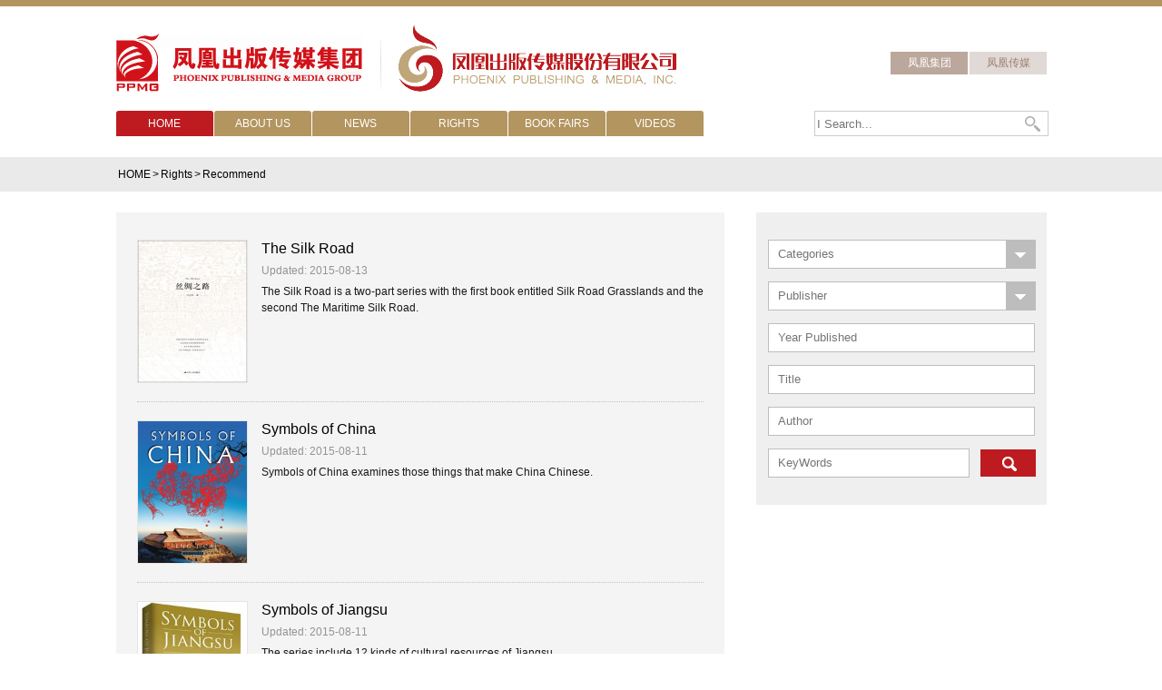

--- FILE ---
content_type: text/html
request_url: http://en.ppm.cn/sold_16.html
body_size: 4642
content:
<!DOCTYPE html>
<html lang="en">
<head>
	<meta charset="UTF-8">
	<title>Recommend</title>
	<link rel="stylesheet" href="http://www.chinadaily.com.cn/m/phoenix/reset.css">
	<link rel="stylesheet" href="http://www.chinadaily.com.cn/m/phoenix/style.css">
	<script src="http://www.chinadaily.com.cn/m/phoenix/jquery-1.8.1.min.js"></script>
	<script src="http://www.chinadaily.com.cn/m/phoenix/public.js"></script>
</head>
<body>
	<div id="wrapper" class="wrapper">
		<!-- header start -->
		 <div style="display:none"><meta http-equiv="Content-Type" content="text/html; charset=utf-8" /></div>
<!-- header start -->
		<div class="header w cf">
			<h1 class="logo"><a href="http://en.ppmg.cn/index.html"><img src="http://en.ppm.cn/att/1033.files/i/logo.jpg" alt="凤凰出版传媒集团 凤凰出版传媒股份有限公司"></a></h1>
			<div class="h_tab">
				<a class="h_contact" href="http://www.ppm.cn/" target="_blank">凤凰传媒</a>
				<a class="h_lan" href="http://www.ppmg.cn/"  target="_blank">凤凰集团</a>
			</div>
		</div>
		<!-- header end -->
		<!-- nav start -->
		<div class="nav_box w cf">
			<div id="nav" class="nav">
				<ul>
					<li class="first cur">
						<a href="index.html" class="fir">HOME</a>
					</li>
					<li>
						<a href="about.html" class="fir">ABOUT US</a>
						<div class="nav_sec none">
							<ul>
								<li><a href="content/2025-05/27/c_46571.htm"><span>About PPMG</span></a></li>
								<li><a href="content/2025-05/27/c_45466.htm"><span>About PPM</span></a></li>
								<li><a href="ourpeople.html"><span>Our people</span></a></li>
								<li><a href="members.html"><span>Subsidiaries</span></a></li>
								<li><a href="globaloperation.html"><span>Global operation</span></a></li>
								<li><a href="responsibility.html"><span>Social responsibility</span></a></li>
							</ul>
						</div>
					</li>
					<li>
						<a href="update.html" class="fir">NEWS</a>
						<div class="nav_sec none">
							<ul>
								<li><a href="update.html"><span>Updates</span></a></li>
								<li><a href="copyrighttrade.html"><span>International cooperations</span></a></li>
								<!--<li><a href="bookfair.html"><span>Book fairs</span></a></li>		-->
                                <li><a href="specials.html"><span>Special projects</span></a></li>
							</ul>
						</div>
					</li>
					
					<li>
						<a href="copyright.html" class="fir">RIGHTS</a>
						<div class="nav_sec none">
							<ul>
								 <li><a href="recommend.html"><span>Recommend</span></a></li>
								<li><a href="purchased.html"><span>Purchased</span></a></li>
                                <li><a href="latestcatalog.html"><span>Latest catalog</span></a></li>
								<li><a href="backlist.html"><span>Backlist</span></a></li>
							</ul>
						</div>
					</li>
					<li>
						<a href="bookfair.html" class="fir">BOOK FAIRS</a>
						<div class="nav_sec none">
							<ul>
								<li><a href="bookfair_london.html"><span>London Book Fair</span></a></li>
								<li><a href="bookfair_beijing.html"><span>Beijing International Book Fair</span></a></li>
								<li><a href="bookfair_other.html"><span>Other</span></a></li>
							</ul>
						</div>
					</li>
					<li>
						<a href="videos.html" class="fir">VIDEOS</a>
					</li>
				</ul>
			</div>
			<!-- search start -->
			<div class="search_box">
				
                
                
                <form action="http://en.ppm.cn/search.html" id="sbm" method="get" name="searchform"  onSubmit="return do_search(this)"> 
      
     <input id="keywords" name="searchText"  type="text" placeholder="I Search..."  class="inp_txt inp_search" value=""  /> 
     <a href="javascript:searchform.submit()" class="inp_submit">Search</a></form>
            
             <script type="text/javascript"> 
<!--
        var oInp = document.getElementById('keywords');
        var oSeInp = document.getElementById('se');
        var oSeF = document.getElementById('serF');
        oInp.onclick = function (){
            if (oSeInp.value == "SEARCH" || oSeInp.value == ""){
               alert("Please input your words!");
               return false;
            }
            else{
                   oSeF.action="http://en.ppm.cn/search.html?searchText="+oSeInp.value;
                   
               }
        
        };
        
-->

</script>

			</div>
			<!-- search end -->
		</div>
		<!-- nav end -->
		<!-- nav end -->
		<!-- main start -->
		<div class="main">
			<!-- crumb start -->
			<div class="crumb">
				<div class="w">
					<p>
					  <a href="index.html">HOME</a>&gt;<a href="copyright.html"  target="_blank"  class="span">Rights</a><Font class="span">></Font><a href="sold.html"  target="_blank"  class="span">Recommend</a>
					</p>
			  </div>
		  </div>
			<!-- crumb end -->
			<!-- cf start -->
			<div class="w cf">
				<!-- left start -->
				<div class="left">
					<!-- list start -->
					<div class="list_box">
					  <ul class="book_list2"><li class="first"><a href="content/2015-08/13/c_45744.htm" target="_blank"><img src="http://en.ppm.cn/content/attachement/jpg/site2/20150806/b8ac6f27aa0f172d6b5605.jpg" alt="" border="0" width="120" height="156"></a><h3 class="list_tit"><a href="content/2015-08/13/c_45744.htm" target="_blank">The Silk Road</a></h3><span class="list_date">Updated: 2015-08-13 </span><p class="list_txt">The Silk Road is a two-part series with the first book entitled Silk Road Grasslands and the second The Maritime Silk Road.</p><li><a href="content/2015-08/11/c_45749.htm" target="_blank"><img src="http://en.ppm.cn/content/attachement/jpg/site2/20150811/b8ac6f27aa0f17339fd504.jpg" alt="" border="0" width="120" height="156"></a><h3 class="list_tit"><a href="content/2015-08/11/c_45749.htm" target="_blank">Symbols of China</a></h3><span class="list_date">Updated: 2015-08-11 </span><p class="list_txt">Symbols of China examines those things that make China Chinese.</p><li><a href="content/2015-08/11/c_45750.htm" target="_blank"><img src="http://en.ppm.cn/content/attachement/jpg/site2/20150813/b8ac6f27aa0f173643e001.jpg" alt="" border="0" width="120" height="156"></a><h3 class="list_tit"><a href="content/2015-08/11/c_45750.htm" target="_blank">Symbols of Jiangsu</a></h3><span class="list_date">Updated: 2015-08-11 </span><p class="list_txt">The series include 12 kinds of cultural resources of Jiangsu.</p><li><a href="content/2015-08/11/c_45783.htm" target="_blank"><img src="http://en.ppm.cn/content/attachement/jpg/site2/20150811/b8ac6f27aa0f1733e52b01.jpg" alt="" border="0" width="120" height="156"></a><h3 class="list_tit"><a href="content/2015-08/11/c_45783.htm" target="_blank">Encyclopaedia of the Peoples of China</a></h3><span class="list_date">Updated: 2015-08-11 </span><p class="list_txt">Encyclopaedia of the Peoples of China offers a uniquely rich and informed insight into a neglected but enormously significant subject for the modern world.</p><li><a href="content/2015-08/11/c_45782.htm" target="_blank"><img src="http://en.ppm.cn/content/attachement/jpg/site2/20150811/b8ac6f27aa0f1733a8841a.jpg" alt="" border="0" width="120" height="156"></a><h3 class="list_tit"><a href="content/2015-08/11/c_45782.htm" target="_blank">The Night Before Chinese New Year</a></h3><span class="list_date">Updated: 2015-08-11 </span><p class="list_txt">This is a heart-warming story about a group of childhood friends.</p><li><a href="content/2015-08/11/c_45781.htm" target="_blank"><img src="http://en.ppm.cn/content/attachement/jpg/site2/20150811/b8ac6f27aa0f1733a82f19.jpg" alt="" border="0" width="120" height="156"></a><h3 class="list_tit"><a href="content/2015-08/11/c_45781.htm" target="_blank">The Girl and the Swallows</a></h3><span class="list_date">Updated: 2015-08-11 </span><p class="list_txt">The swallow family set home at the little girl's house. What would happen between the girl and the swallows?</p><li><a href="content/2015-08/11/c_45780.htm" target="_blank"><img src="http://en.ppm.cn/content/attachement/jpg/site2/20150811/b8ac6f27aa0f1733a7f818.jpg" alt="" border="0" width="120" height="156"></a><h3 class="list_tit"><a href="content/2015-08/11/c_45780.htm" target="_blank">The Little Snail's Applause</a></h3><span class="list_date">Updated: 2015-08-11 </span><p class="list_txt">Many of the little snail's friends went to watch Monkeys Art Ensemble's performance.</p><li><a href="content/2015-08/11/c_45779.htm" target="_blank"><img src="http://en.ppm.cn/content/attachement/jpg/site2/20150811/b8ac6f27aa0f1733a7b217.jpg" alt="" border="0" width="120" height="156"></a><h3 class="list_tit"><a href="content/2015-08/11/c_45779.htm" target="_blank">The Shining Teeth</a></h3><span class="list_date">Updated: 2015-08-11 </span><p class="list_txt">It was dark at the corner of the street. Everyone was scared when getting there. What would Max do to help?</p><li><a href="content/2015-08/11/c_45778.htm" target="_blank"><img src="http://en.ppm.cn/content/attachement/jpg/site2/20150811/b8ac6f27aa0f1733a77516.jpg" alt="" border="0" width="120" height="156"></a><h3 class="list_tit"><a href="content/2015-08/11/c_45778.htm" target="_blank">The Two Trees</a></h3><span class="list_date">Updated: 2015-08-11 </span><p class="list_txt">The process of growing up will be full of joy with the company of friends. Two trees didn't feel lonely any more since they became friends.</p><li><a href="content/2015-08/11/c_45777.htm" target="_blank"><img src="http://en.ppm.cn/content/attachement/jpg/site2/20150811/b8ac6f27aa0f1733a75c15.jpg" alt="" border="0" width="120" height="156"></a><h3 class="list_tit"><a href="content/2015-08/11/c_45777.htm" target="_blank">Fruit Rain</a></h3><span class="list_date">Updated: 2015-08-11 </span><p class="list_txt">Can you image a tree raining fruits? Monkey Ben and his friends will tell you.</p></ul><div id="displaypagenum" totalcount="18" currentpage="16"><p><center> <a href=sold_15.html>Previous Page</a> <a href=sold.html>1</a> <span>...</span> <a href=sold_14.html>14</a> <a href=sold_15.html>15</a> <span>16</span> <a href=sold_17.html>17</a> <a href=sold_18.html>18</a> <a href=sold_17.html>Next Page</a></center></p></div><script language="javascript">function turnpage(page){  document.all("div_currpage").innerHTML = document.all("div_page_roll"+page).innerHTML;}</script>
					  <!-- page start -->
						
						<!-- page end -->
					</div>
				  <!-- list end -->
				</div>
				<!-- left end -->
				<!-- right start -->
				<div class="right">
					<!-- r_form start -->
					 <form  action="http://en.ppm.cn/search.html"  name="searchform" readonly onSubmit="return do_search(this)">
							<!-- r_form start -->
							<div class="r_form">
								<div class="select_box inp_box mt0">
									<div class="select_checked">
									<input type="text" readonly id="subTitle" value="" name="Categories" placeholder="Categories" onFocus="if (value =='Categories'){value =''}"  ></div>
									<div class="select_options">
										<ul>
                                            <li><a href="">Categories</a></li>
											<li><a href="javascript:changeIntrotitle('Art,%20Architecture%20&%20Design');">Art, Architecture & Design</a></li>
											<li><a href="javascript:changeIntrotitle('Audio-Visual Products');">Audio-Visual Products</a></li>
											<li><a href="javascript:changeIntrotitle('Biography');">Biography</a></li>
											<li><a href="javascript:changeIntrotitle('Business & Economics');">Business & Economics</a></li>
											<li><a href="javascript:changeIntrotitle('Children's Books');">Children's Books</a></li>
											<li><a href="javascript:changeIntrotitle('Education');">Education</a></li>
											<li><a href="javascript:changeIntrotitle('Fiction/Poetry');">Fiction/Poetry</a></li>
											<li><a href="javascript:changeIntrotitle('>How-To & Self Help');">How-To & Self Help</a></li>
											<li><a href="javascript:changeIntrotitle('Humanities & Social Science');">Humanities & Social Science</a></li>
											<li><a href="javascript:changeIntrotitle('Non-Fiction');">Non-Fiction</a></li>
											<li><a href="javascript:changeIntrotitle('STM');">STM</a></li>
											<li><a href="javascript:changeIntrotitle('Other');">Other</a></li>
										</ul>
									</div>
								</div>
                                <div class="select_box inp_box mt5">
									<div class="select_checked">
									<input type="text" readonly id="sourceName" value="" name="Publisher""  placeholder="Publisher" onFocus="if (value =='Publisher'){value =''}" ></div>
									<div class="select_options">
										<ul>
                                            <li><a href="">Publisher</a></li>
										    <li><a href="javascript:changeIntrotitle('Jiangsu People's Publishing House');">Jiangsu People's Publishing House</a></li>
											<li><a href="javascript:changeIntrotitle('Phoenix Science Press');">Phoenix Science Press</a></li>
											<li><a href="javascript:changeIntrotitle('Phoenix Education Publishing');">Phoenix Education Publishing</a></li>
											<li><a href="javascript:changeIntrotitle('Phoenix Juvenile and Children's Publishing');">Phoenix Juvenile and Children's Publishing</a></li>
											<li><a href="javascript:changeIntrotitle('Phoenix Fine Arts Publishing');">Phoenix Fine Arts Publishing</a></li>
											<li><a href="javascript:changeIntrotitle('Phoenix Books');">Phoenix Books</a></li>
											<li><a href="javascript:changeIntrotitle('Phoenix Literature & Art Publishing');">Phoenix Literature & Art Publishing</a></li>
											<li><a href="javascript:changeIntrotitle('Phoenix Media Publishing');">Phoenix Media Publishing</a></li>
											<li><a href="javascript:changeIntrotitle('Phoenix International Publications');">Phoenix International Publications</a></li>
											<li><a href="javascript:changeIntrotitle('Xanadu Publishing Australia');">Xanadu Publishing (Australia)</a></li>
                                            <li><a href="javascript:changeIntrotitle('Yilin Press');">Yilin Press</a></li>
											<li><a href="javascript:changeIntrotitle('Xanadu Publishing');">Xanadu Publishing</a></li>
										</ul>
									</div>
								</div>
                             <div class="inp_box cf">
								  <input class="inp_txt_keys01 inp_search" type="text" id="author"  name="introtitle" title="Year Published" value=""  placeholder="Year Published"  >
							</div>
							<div class="inp_box cf">
								<input class="inp_txt_keys01 inp_search" type="text" id="title" name="title" title="Title" value="" placeholder="Title"  >
							 </div>
                             
							<div class="inp_box cf">
								  <input class="inp_txt_keys01 inp_search" type="text" id="introTitle"  name="author" title="Author" value="" placeholder="Author">
							</div>
						    <div class="inp_box cf">
									<input class="inp_txt_keys inp_search" type="text"  name="searchText" id="searchText" value="" title="searchText" placeholder="KeyWords" >
									
									<a class="inp_submit" href="javascript:searchform.submit()">SEARCH</a>
								</div>
					</div>
				  </form>


				  <!-- r_form end -->
				  <!-- r_ad start -->
				  <!--webbot bot="AdvTitleList" nodeid="5963" type="" spanmode="0" dayspan="0" attr="+61" comstring="&lt;div class=#enpquot#r_ad mt30#enpquot#&gt;
&lt;Repeat Begin=0 End=2&gt;&lt;Article&gt;&lt;Url&gt;&lt;a href=ArticleUrlPh target=_blank&gt;&lt;/Url&gt;&lt;Picture&gt;&lt;img src=PictureUrlPh border=0 width=#enpquot#320 height=#enpquot#280#enpquot##enpquot#&gt;&lt;/Picture&gt;&lt;/a&gt;&lt;/Article&gt;&lt;/Repeat&gt;
&lt;/div&gt;" TAG="BODY" PREVIEW="&lt;div class=#enpquot#r_ad mt30#enpquot#&gt;
&lt;a href=/servlet/enp.web.Publish target=_blank&gt;&lt;img src=images/preview.gif border=0 width=#enpquot#320 height=#enpquot#280#enpquot##enpquot#&gt;&lt;/a&gt;&lt;/article&gt;&lt;a href=/servlet/enp.web.Publish target=_blank&gt;&lt;img src=images/preview.gif border=0 width=#enpquot#320 height=#enpquot#280#enpquot##enpquot#&gt;&lt;/a&gt;&lt;/article&gt;
&lt;/div&gt;" isshowcode="1" id="__enpspecial_f3e2ca62e89a4e3cb2b8390f6fc179c5" startspan --><!--webbot bot="AdvTitleList" endspan i-checksum="0" -->
			    <!-- r_ad end -->
				</div>
				<!-- right end -->
			</div>
			<!-- cf end -->
		</div>
		<!-- main end -->
		<!-- footer start -->
		<div style="display:none"><meta http-equiv="Content-Type" content="text/html; charset=utf-8" /></div>
<div class="footer w">
			<div class="f_top cf">
				<div class="f_menu">
					<div class="f_menuColspan">
						<dl>
							<dt><a href="about.html">About Us</a></dt>
							<dd><a href="content/2025-05/27/c_46571.htm">About PPMG</a></dd>
                            <dd><a href="content/2025-05/27/c_45466.htm">About PPM</a></dd>
							<dd><a href="ourpeople.html">Our people</a></dd>
							<dd><a href="members.html">Subsidiaries</a></dd>
							<dd><a href="globaloperation.html">Global operation</a></dd>
							<dd><a href="responsibility.html">Social responsibility</a></dd>
							
						</dl>
					</div>
					<div class="f_menuColspan">
						<dl>
							<dt><a href="update.html">News</a></dt>
							<dd><a href="update.html">Updates</a></dd>
							<dd><a href="copyrighttrade.html">Intl’ cooperations</a></dd>
                            <dd><a href="specials.html"><span>Special projects</span></a></dd>
						</dl>
					</div>
					
					<div class="f_menuColspan">
						<dl>
							<dt><a href="copyright.html">Rights</a></dt>
                            <dd><a href="recommend.html">Recommend</a></dd>
                            <dd><a href="purchased.html">Purchased</a></dd>
                            <dd><a href="latestcatalog.html">Latest catalog</a></dd>
							<dd><a href="backlist.html">Backlist</a></dd>
						</dl>
					</div>
					<div class="f_menuColspan">
						<dl>
							<dt><a href="bookfair.html">Book Fairs</a></dt>
							<dd><a href="bookfair_london.html">London Book Fair</a></dd>
							<dd><a href="bookfair_beijing.html">Beijing Intl’ Book Fair</a></dd>
                            <dd><a href="bookfair_other.html"><span>Other</span></a></dd>
						</dl>
					</div>
					<div class="f_menuColspan">
						
						<dl>
							<dt><a href="videos.html">Videos</a></dt>
						</dl>
					</div>
				</div>
				<div class="f_ewm">
					<h3>PHOENIX PUBLISHING <br>&  MEDIA,  INC. </h3>
					<div class="img_ewm">
						<img src="http://en.ppm.cn/att/1032.files/i/qrcode_s.png" alt="凤凰出版传媒股份有限公司二维码">
						<em></em>
					</div>
				</div>
			</div>
			<div class="f_copy">
				<p><a href="content/2015-07/24/c_45441.htm">Contact Us</a>Copyright ©<script> 
var oTime = new Date();
document.write(oTime.getFullYear());
</script>  Phoenix Publishing & Media, Inc. All rights reserved.</p>
			</div>
		</div>
		<!-- footer end -->
	</div>
       <div style="left: 51%;MARGIN-left: 100px;top: 0px;POSITION: fixed;margin-bottom: 10px;display:none;"><a  target="_blank"><img src="http://en.ppm.cn/att/1015.files/i/fb2019.jpg" border="0" /></a></div>    
     <div style="display:none; ">
<script src="http://s4.cnzz.com/stat.php?id=1256114907&web_id=1256114907" language="JavaScript"></script>
</div>
</body>
</html>


--- FILE ---
content_type: text/css
request_url: http://www.chinadaily.com.cn/m/phoenix/reset.css
body_size: 516
content:
html{overflow-y:scroll;}
body{font:12px/18px Arial;color:#333;}
body,h1,h2,h3,h4,h5,h6,ul,ol,p,dl,dd,form,input{margin:0px;padding:0px;}
h1,h2,h3,h4,h5,h6{font-size:100%;font-weight:normal;}
ul,ol{list-style-type:none;}
a{text-decoration:none;}
a:hover{text-decoration:underline;}
img{border:none;vertical-align:top;}
input:focus,textarea:focus{outline:none;}
i,em{font-style:normal;}

.cf:after{display:block;content:'';visibility:hidden;font-size:0px;line-height:0px;clear:both;}
.cf{zoom:1;}

.none{display:none;}

--- FILE ---
content_type: text/css
request_url: http://www.chinadaily.com.cn/m/phoenix/style.css
body_size: 4426
content:
body{}
a:hover span,
a:hover em{text-decoration:underline;}
ul,li{ list-style:none;}
.bg_gray{background:#f0edeb;}
.mt10{margin-top:10px;}
.mt20{margin-top:20px;}
.mt30{margin-top:30px;}
.mt40{margin-top:40px;}
.mb20{margin-bottom:20px;}
.mb35{margin-bottom:35px;}

.wrapper{min-width:1025px;border-top:7px solid #b39560;}
.w{width:1025px;margin:0px auto;}

/* header */
.header{height:115px;overflow:hidden;}
.logo{display:inline;float:left;width:617px;height:74px;overflow:hidden;margin-top:20px;}
.h_tab{display:inline;float:right;padding-top:50px;width:180px;}
.h_tab a{display:inline;float:right;white-space:nowrap;height:25px;line-height:25px;padding:0px 18px 0px 19px;background:#e0d9d5;color:#9c7f6e;margin-left:2px;}
.h_tab a.h_lan{background:#bba79b;color:#fff;}

/* nav */
.nav{display:inline;float:left;width:756px;height:28px;line-height:28px;position:relative;z-index:99;}
.nav ul{}
.nav a{display:inline;float:left;width:100%;height:100%;color:#fff;}
.nav li{display:inline;float:left;width:107px;height:28px;position:relative;background:#b39560;margin-left:1px;border-radius:3px 3px 0px 0px;}
.nav li.first{margin-left:0px;}
.nav .fir{text-align:center;}
.nav .fir:hover{text-decoration:none;}
.nav li.first,
.nav li.cur{background:#bd1b20;}
.nav_sec{width:248px;background:url(http://www.chinadaily.com.cn/m/phoenix/nav_sec.png) repeat;position:absolute;left:0px;top:28px;}
.nav_sec ul{overflow:hidden;zoom:1;padding:38px 21px 20px 22px;background:url(http://www.chinadaily.com.cn/m/phoenix/nav_sec2.png) no-repeat left top;}
.nav_sec li{background:#bba89e;border-radius:0px;width:100%;margin-top:2px;height:24px;line-height:24px;}
.nav_sec li span{display:inline-block;padding-left:13px;}

/* search_box */
.search_box{display:inline;float:right;width:256px;height:28px;position:relative;z-index:99;}
.search_box .inp_txt{width:256px;height:26px;border:1px solid #cccccc;text-indent:2px;}
.search_box .inp_submit{position:absolute;width:26px;height:26px;overflow:hidden;text-indent:-999em;background:url(http://www.chinadaily.com.cn/m/phoenix/inp_submit.png) no-repeat;top:1px;right:1px;}

/* main */
.main{padding:23px 0px 30px;}

/* footer */
.footer{background:#f4f2f0;padding-top:5px;}
.f_top{padding:30px 0px;}
.f_menu{display:inline;float:left;width:780px;margin-left:45px;font-size:13px;line-height:18px;}
.f_menuColspan{display:inline;float:left;width:16%;}
.f_menu dl{}
.f_menu dt{font-weight:bold;margin-bottom:10px;}
.f_menu dt a{color:#404040;}
.f_menu dd{}
.f_menu dd a{color:#939393;}
.f_ewm{display:inline;float:right;width:190px;margin-right:5px;border-left:1px solid #d5d5d5;text-align:center;}
.f_ewm h3{display:block;font-size:12px;line-height:16px;color:#404040;margin-bottom:5px;}
.f_ewm .img_ewm{display:block;width:112px;padding:13px 0px 8px 0px;background:#fff;text-align:center;margin:0px auto;}
.f_ewm .img_ewm img{width:80px;height:80px;}
.f_ewm .img_ewm em{display:block;margin:5px 0px 0px;}
.f_copy{height:53px;background:url(http://www.chinadaily.com.cn/m/phoenix/f_copy.jpg) no-repeat left center #b39560;}
.f_copy p{overflow:hidden;zoom:1;padding:20px 40px 0px 100px;line-height:20px;}
.f_copy p,
.f_copy a{color:#e2d1b3;}
.f_copy a{display:inline;float:right;white-space:nowrap;font-size:13px;margin:0px 5px;}

/* crumb */
.crumb{background:#eaeaea;padding:10px 0px;margin-bottom:23px;}
.crumb,
.crumb a{color:#010101;}
.crumb a,
.crumb span{display:inline-block;margin:0px 2px;}
.crumb span{color:#bd1b20;}

/* banner */
.banner{display:inline;float:left;}
.banner,
.banner .sliderInner,
.banner .sliderInner li{width:754px;height:309px;overflow:hidden;zoom:1;position:relative;z-index:0;}
.banner .sliderInner li{position:relative;}
.banner .sliderInner a{color:#fff;font-size:16px;line-height:20px;}
.banner .sliderInner img{display:block;width:100%;height:100%;}
.banner .sliderInner em{position:absolute;width:100%;height:75px;background:url(http://www.chinadaily.com.cn/m/phoenix/opa_35.png) repeat;left:0px;bottom:0px;}
.banner .sliderInner span{display:inline-block;margin:20px 135px 0px 20px;}
.banner .sliderCur{position:absolute;right:15px;bottom:15px;z-index:9;}
.banner .sliderCur a{display:inline;float:left;width:12px;height:12px;overflow:hidden;background:#fff;text-indent:-999em;margin-left:11px;}
.banner .sliderCur a.cur{background:#bd1b20;}

/* i_categories */
.i_cate{display:inline;float:right;width:230px;height:308px;position:relative;z-index:0;}
.i_cateInner{width:100%;height:100%;border:12px solid #dcd2cc;position:absolute;top:-12px;left:-24px;overflow:hidden;background:url(http://www.chinadaily.com.cn/m/phoenix/i_cate.png) no-repeat left center #bd1b20;border-radius:3px;}
.i_cate h2,
.i_cate ul{padding-left:55px;}
.i_cate h2{font-size:13px;line-height:20px;padding-top:10px;margin-bottom:5px;}
.i_cate a{color:#fff;}

/* i_list */
.i_list{}
.i_list li{line-height:20px;background:url(http://www.chinadaily.com.cn/m/phoenix/list_style.png) no-repeat left center;padding-left:15px;}

/* left */
.left{display:inline;float:left;width:670px;}
/* right */
.right{display:inline;float:right;width:320px;}

/* tit */
.tit{height:30px;line-height:20px;}
.tit h2{font-size:14px;font-weight:bold;}
.tit h2 a{color:#a1834e;}
.tit2{height:30px;line-height:20px;}
.tit2 h2{font-size:14px;font-weight:bold;}
.tit2 h2 a{color:#000;}

/* i_news */
.i_news{padding:15px 20px 20px;background:#f7f7f7;}

/* list */
.list{}
.list li{padding:20px 0px;border-bottom:1px dotted #c7bebe;overflow:hidden;zoom:1;}
.list li.first{padding-top:0px;}
.list li img{display:inline;float:left;width:165px;height:110px;margin-right:15px;}
.list .list_tit{font-size:16px;line-height:20px;}
.list .list_tit em{ font-style:italic;}
.list .list_tit a{color:#000;}
.list .list_tit a b,
.list .list_txt b{color:#bd1b20;font-weight:normal;}
.list .list_date{display:block;margin:5px 0px;color:#949494;line-height:1.5em;}
.list .list_txt{color:#181818;line-height:18px;}

/* best_list */
.i_best{overflow:hidden;zoom:1;background:url(http://www.chinadaily.com.cn/m/phoenix/i_best.png) no-repeat center bottom;padding-bottom:35px;}
.i_best li{display:inline;float:left;width:144px;margin-left:31px;overflow:hidden;}
.i_best li.first{margin-left:0px;}
.i_best a{display:block;font-size:15px;line-height:18px;color:#a68959;font-weight:bold;}
.i_best img{display:block;width:142px;height:185px;border:1px solid #c4ac83;margin-bottom:20px;}
.i_best p{font-size:13px;line-height:18px;color:#000;margin-top:5px;}

/* r_copy */
.r_copy{background:url(http://www.chinadaily.com.cn/m/phoenix/r_copy.png) no-repeat center bottom;}
.r_copy2{background:url(http://www.chinadaily.com.cn/m/phoenix/r_copy2.png) no-repeat center top;padding:30px 15px;}
.copy_list{overflow:hidden;zoom:1;}
.copy_list li{overflow:hidden;zoom:1;margin-bottom:15px;}
.copy_list img{display:inline;float:left;width:120px;height:156px;border:1px solid #e8e8e8;margin-right:12px;}
.copy_list h3 a,
.copy_list span{font-size:14px;line-height:20px;font-style:italic;color:#967c4f;}
.copy_list h3{font-weight:bold;padding-top:20px;}
.copy_list p{color:#5f5f5f;line-height:14px;margin-top:10px;}
.r_copy .btns_box{padding:5px 0px 25px 0px;overflow:hidden;zoom:1;}
.r_copy .btns_box a{display:inline;float:left;color:#fff;width:135px;height:32px;line-height:32px;font-weight:bold;}
.r_copy .btns_box span{display:inline-block;padding-left:66px;}
.r_copy .btn_down{background:url(http://www.chinadaily.com.cn/m/phoenix/btn_down.png) no-repeat #708a3c;margin-right:10px; cursor:pointer}
.r_copy .btn_part{background:url(http://www.chinadaily.com.cn/m/phoenix/btn_part.png) no-repeat left top #c22025; cursor:pointer}

/* r_video */
.r_video{background:url(http://www.chinadaily.com.cn/m/phoenix/r_video.png) no-repeat center top;padding:20px 30px;}
.video_list{overflow:hidden;zoom:1;}
.video_list li{border:1px solid #b6b6b6;margin-top:15px;width:258px;height:170px;overflow:hidden;position:relative;}
.video_list li.first{margin-top:0px;}
.video_list a{display:block;}
.video_list img{display:block;width:100%;height:100%;}

/* play */
.play{position:absolute;width:100%;height:100%;top:0px;left:0px;background:url(http://www.chinadaily.com.cn/m/phoenix/play.png) no-repeat center center;overflow:hidden;zoom:1;text-indent:-999em;}

/* i_bookList */
.i_bookList{overflow:hidden;zoom:1;}
.i_bookList li{display:inline;float:left;width:330px;height:140px;overflow:hidden;margin-right:17px;background:#f4f2f0;}
.i_bookList li.mr0{margin-right:0px;}
.i_bookList img{display:inline;float:left;width:165px;height:110px;border:1px solid #fff;margin:13px 13px 0px 10px;}
.i_bookList em,
.i_bookList p{display:block;margin-right:10px;}
.i_bookList em{margin-top:15px;margin-bottom:5px;font-size:14px;line-height:18px;}
.i_bookList a{color:#95753c;}
.i_bookList p{font-size:11px;line-height:14px;color:#000;}

/* art */
.art{background:#f4f4f4;padding:30px;}
.art_tit{font-size:18px;line-height:24px;color:#000;}
.art_tit em{ font-style:italic;}
.art_date{font-size:11px;line-height:20px;color:#949494;padding:5px 0px 8px 0px;border-bottom:1px dotted #c6bdbd;}
.art_txt{font-size:15px;line-height:26px;padding-top:15px;}
.art_txt p{margin-bottom:20px;}
.art_txt p em{ font-style:italic;}
.art_txt p.art_imgBox{font-size:12px;line-height:16px;color:#909090;}
.art_txt p.art_imgBox img{display:block;margin:0px auto 10px;}
/* art2 */
.art2{background:#f4f4f4;padding:30px;}
.art2_tit{background:#fff;overflow:hidden;zoom:1;}
.art2_tit img{display:inline;float:left;width:180px;margin-right:30px;}
.art2_tit h2{font-size:22px;line-height:28px;color:#000;padding-top:25px;margin-bottom:10px;}
.art2_tit p{font-size:14px;line-height:16px;color:#5f5f5f;}
.art2_tit p i{display:block;margin-bottom:5px;font-size:16px;line-height:1.2em;font-style:italic;color:#000;}
.art2_tit .btn_down{display:block;float:left;height:34px;line-height:34px;border:1px solid #8fac3d;color:#8fac3d;font-weight:bold;background:url(http://www.chinadaily.com.cn/m/phoenix/btn_down2.png) no-repeat 8px 0px;padding:0px 18px 0px 45px;margin-top:20px;}
.art2_txt{}
.art2_txt h3{font-size:14px;line-height:1.2em;font-weight:bold;color:#c61e23;margin:35px 0px 20px 0px;}
.art2_txt p{font-size:15px;line-height:25px;color:#181818;margin:15px 0px;}
.art2_txt p em{color:#000; font-style:italic;}
.art2_list{}
.art2_list li{font-size:12px;line-height:16px;padding:2px 0px 2px 12px;background:url(http://www.chinadaily.com.cn/m/phoenix/list_style2.png) no-repeat 0px 8px;}
.art2_list li a{color:#181818;font-weight:bold;font-style:italic;}
.art2_txt p strong{display:block;margin-bottom:5px;}


/* page */
.page{font-size:0px;line-height:0px;text-align:center;padding:20px 0px;}
.page a{display:inline-block;height:25px;line-height:25px;font-size:14px;color:#333;border:1px solid #cccccc;background:#fff;margin:0px 2px;padding:0px 8px;}
.page a.cur{background:#ebebeb;}
#displaypagenum{text-align:center;margin-top:10px;}
#displaypagenum a,#displaypagenum span{font-size:16px;padding:0 4px;color:#5d5d5d;}
#displaypagenum a.current{color:#9babde;text-decoration:underline;}
/* r_form */
.r_form{background:#efefef;padding:30px 12px 30px 13px;}
.r_form .inp_box{margin-top:14px;}
.r_form .mt0{margin-top:0px;}
.r_form .inp_txt_keys{display:inline;float:left;width:220px;height:30px;line-height:30px;border:1px solid #bdbdbd;text-indent:10px;color:#000;}

.r_form .inp_txt_keys01{display:inline;float:left;width:292px;height:30px;line-height:30px;border:1px solid #bdbdbd;text-indent:10px;color:#000;}

.r_form .inp_submit{display:inline;float:right;width:61px;height:30px;overflow:hidden;text-indent:-999em;background:url(http://www.chinadaily.com.cn/m/phoenix/inp_submit2.png) no-repeat;margin-top:1px;}


/* select_box */
.select_box,
.select_box .select_checked,
.select_box .select_checked input{height:30px;line-height:30px;}
.select_box,
.select_box .select_options{border:1px solid #bdbdbd;}
.select_box{position:relative;z-index:0;}
.select_box .select_checked{background:url(http://www.chinadaily.com.cn/m/phoenix/select.png) no-repeat right center #fff;padding:0px 32px 0px 0px;}
.select_box .select_checked input{display:block;width:100%;border:none;background:none;text-indent:10px;color:#000;cursor:pointer;}
.select_box .select_options{position:absolute;top:30px;left:-1px;width:100%;background:#fff;display:none;}
.select_box .select_options li{overflow:hidden;zoom:1;}
.select_box .select_options a{display:block;color:#000;text-indent:11px;}
.select_box .select_options a:hover{text-decoration:none;background:#f5f5f5;}

/* r_ad */
.r_ad{overflow:hidden;zoom:1;}
.r_ad a,
.r_ad img{display:block;width:100%;}
.r_ad a{margin-bottom:20px;}

/* book_tab */
.book_tab{}
.book_tab .tab_tag{border-bottom:1px solid #c5c5c5;width:100%;height:38px;position:relative;}
.book_tab .tab_tag p{position:absolute;top:0px;left:0px;}
.book_tab .tab_tag a{display:inline;float:left;width:170px;height:36px;text-align:center;line-height:36px;font-size:14px;font-weight:bold;color:#0c0c0c;border:1px solid #fff;border-bottom:none;}
.book_tab .tab_tag a:hover{text-decoration:none;}
.book_tab .tab_tag a.cur{height:38px;border:1px solid #c5c5c5;background:#f3f3f3;color:#a1834e;border-bottom:none;}
.book_tab .tab_con{padding:35px 0px 30px 20px;background:#f3f3f3;}
.book_tab .tab_con .con{display:none;}

/* book_list */
.book_list{overflow:hidden;zoom:1;}
.book_list li{display:inline;float:left;width:144px;margin-right:18px;padding-bottom:15px;}
.book_list li.clear{width:100%;clear:both;height:0px;line-height:0px;font-size:0px;}
.book_list a{display:block;font-size:15px;line-height:18px;color:#a68959;font-weight:bold;}
.book_list img{display:block;width:142px;height:185px;border:1px solid #c4ac83;margin-bottom:10px;}
.book_list p{font-size:13px;line-height:18px;color:#000;margin-top:2px;}
/* book_list2 */
.book_list2{}
.book_list2 li{padding:20px 0px;border-bottom:1px dotted #c7bebe;overflow:hidden;zoom:1;}
.book_list2 li.first{padding-top:0px;}
.book_list2 li img{display:inline;float:left;width:120px;height:156px;border:1px solid #e5e5e5;margin-right:15px;}
.book_list2 .list_tit{font-size:16px;line-height:20px;}
.book_list2 .list_tit em{ font-style:italic;}
.book_list2 .list_tit a{color:#000;}
.book_list2 .list_date{display:block;margin:5px 0px;color:#949494;line-height:1.5em;}
.book_list2 .list_txt{color:#181818;line-height:18px;}

/* list_box */
.list_box{padding:30px 23px;background:#f4f4f4;}

/* menu */
.menu{display:inline;float:left;width:205px;background:#eaeaea;padding:15px 0px;}
.menu_list{padding:0px 12px;}
.menu_list li{overflow:hidden;zoom:1;}
.menu_list li a{display:block;width:100%;height:22px;line-height:22px;color:#000;}
.menu_list li a:hover,
.menu_list li.cur a{background:#bd1b20;color:#fff;text-decoration:none;}
.menu_list a span{display:inline-block;padding-left:8px;}
.menu_list a:hover span{text-decoration:none;}
.menu_right{display:inline;float:right;width:786px;}

/* pho_list */
.pho_list{overflow:hidden;zoom:1;}
.pho_list li{display:inline;float:left;width:210px;height:212px;overflow:hidden;margin:0px 20px 21px 0px;background:#f4f4f4;position:relative;z-index:0;}
.pho_list li.mr0{margin-right:0px;}
.pho_list a{display:block;padding:12px;font-size:14px;line-height:18px;color:#000;}
.pho_list img{display:block;width:184px;height:120px;border:1px solid #fff;margin-bottom:10px;}
.pho_list .play2{position:absolute;width:60px;height:40px;overflow:hidden;text-indent:-999em;background:url(http://www.chinadaily.com.cn/m/phoenix/play2.png) no-repeat;top:52px;left:50%;margin-left:-30px;}

/* search_box2 */
.search_box2{border:1px solid #cecece;width:100%;height:35px;background:url(http://www.chinadaily.com.cn/m/phoenix/inp_submit3.png) no-repeat right center #fff;position:relative;z-index:0;}
.search_box2 .inp_txt{border:none;background:none;width:100%;height:100%;line-height:35px;text-indent:10px;color:#9e9e9e;}
.search_box2 .inp_submit{position:absolute;width:38px;height:35px;overflow:hidden;text-indent:-999em;top:0px;right:0px;}
.search_box2_txt{padding:10px 0px 20px 0px;color:#c61e23;line-height:1.2em;}

/* r_btns */
.r_btns{padding:30px 13px;background:#f4f4f4;}
.r_btns a{display:block;width:100%;height:32px;line-height:32px;color:#fff;font-weight:bold;}
.r_btns a.btn_down{background:url(http://www.chinadaily.com.cn/m/phoenix/btn_down.png) no-repeat #708a3c;}
.r_btns a.btn_part{background:url(http://www.chinadaily.com.cn/m/phoenix/btn_part.png) no-repeat left top #c22025;margin-top:15px;}
.r_btns a span{display:inline-block;margin-left:78px;}

/* s_slider */
.s_slider,
.s_slider .sliderInner,
.s_slider .sliderInner li{height:184px;overflow:hidden;zoom:1;}
.s_slider{width:100%;position:relative;z-index:0;background:url(http://www.chinadaily.com.cn/m/phoenix/s_slider.png) no-repeat center bottom;margin-bottom:25px;}
.s_slider .sliderInner{width:580px;margin:0px auto;}
.s_slider .sliderInner li{display:inline;float:left;width:290px;}
.s_slider .sliderInner img{display:inline;float:left;width:121px;height:157px;border:1px solid #e8e8e8;margin-right:12px;}
.s_slider .sliderInner h3,
.s_slider .sliderInner p{margin-right:20px;}
.s_slider .sliderInner h3{font-size:14px;font-weight:bold;padding-top:10px;}
.s_slider .sliderInner h3 a,
.s_slider .sliderInner p i{color:#967c4f;display:block;line-height:20px;}
.s_slider .sliderInner p i{font-size:14px;font-style:italic;margin-bottom:10px;}
.s_slider .sliderInner p{color:#5f5f5f;line-height:14px;}
.s_slider .sliderInner .more{display:block;margin-top:10px;color:#bd1b20;}
.s_slider .slider_btn{position:absolute;width:35px;height:67px;overflow:hidden;text-indent:-999em;background:url(http://www.chinadaily.com.cn/m/phoenix/slider_btn.png) no-repeat;top:42px;}
.s_slider .btn_prev{background-position:0px 0px;left:0px;}
.s_slider .btn_prev:hover{background-position:0px -77px;}
.s_slider .btn_next{background-position:-45px 0px;right:0px;}
.s_slider .btn_next:hover{background-position:-45px -77px;}
#div_currpage{font-size:0px;text-align:center;height:24px;line-height:24px;margin-top:10px; width:100%; text-align:center;}
#div_currpage a,#div_currpage span{font-size:14px;color:#010101;padding:0px 5px;}
#div_currpage span{ color:#f64320}
#div_currpage a:hover{color:#f64320;}
#div_currpage a:hover{text-decoration:underline;}
.ma{padding:0px 0px 25px 0px;background:#fff;margin-top:-280px;position:relative;z-index:2;background:url(http://en.ppm.cn/i/12.jpg) no-repeat center top;}
.dw1{    margin-top: 825px;margin-left: 150px;}
.dw2{    margin-top: 130px;margin-left: 150px;}
.dw3{    margin-top: 130px;margin-left: 150px;}
.dw4{    margin-top: 130px;margin-left: 150px;}
.dw5{    margin-top: 130px;margin-left: 150px;}
.dw6{    margin-top: 130px;margin-left: 150px;}
.dw7{    margin-top: 165px;margin-left: 150px;}
.dw8{    margin-top: 160px;margin-left: 150px;}
.ma2{padding:0px 0px 25px 0px;background:#fff;position:relative;z-index:2;background:url(http://en.ppm.cn/i/12.jpg) no-repeat center top; height: 2471px;}
.dlw1{ padding-top: 830px;margin-left: 205px;}
.dlw2{    margin-top: 90px;margin-left: 205px;}
.dlw3{    margin-top: 90px;margin-left: 205px;}
.dlw4{    margin-top: 90px;margin-left: 205px;}
.dlw5{    margin-top: 65px;margin-left: 205px;}
.dlw6{    margin-top: 90px;margin-left: 205px;}
.dlw7{    margin-top: 90px;margin-left: 205px;}
.dlw8{    margin-top: 95px;margin-left: 205px;}


--- FILE ---
content_type: application/javascript
request_url: http://www.chinadaily.com.cn/m/phoenix/public.js
body_size: 1688
content:
/* nav */
$.fn.nav = function(opts){
	var o = $(this);
	var defaults = {
		clasCur:'cur',
		clasSec:'nav_sec'
	};
	var opts = $.extend(defaults,opts||{});

	o.children('ul').children('li').each(function(){
		var _true = false;
		if($(this).hasClass(opts.clasCur)){
			_true = true;
		}
		$(this).hover(function(){
			$(this).addClass(opts.clasCur);
			$(this).find('.'+opts.clasSec).show();
		},function(){
			if(!_true){
				$(this).removeClass(opts.clasCur);
			}
			$(this).find('.'+opts.clasSec).hide();
		});
	});
};

/* slider */
$.fn.slider = function(opts){
	var o = $(this);
	var oInner = o.find('.sliderInner'),
		oCur = o.find('.sliderCur');
	var timer,index = 0,s = oInner.find('li').length;
	var defaults = {
		t:5000
	};
	var opts = $.extend(defaults,opts||{});

	var go = {
		auto:function(){
			go.startFn();
			o.hover(go.stopFn,go.startFn);
			oCur.find('a').hover(function(){
				index = $(this).index();
				go.currentFn();
			},function(){});
		},
		startFn:function(){
			timer = setInterval(go.nextFn,opts.t);
		},
		stopFn:function(){
			clearInterval(timer);
		},
		nextFn:function(){
			index ++ ;
			if(index >= s){
				index = 0;
			}
			go.currentFn();
		},
		currentFn:function(){
			oInner.find('li').hide();
			oInner.find('li').eq(index).show();
			oCur.find('a').removeClass('cur');
			oCur.find('a').eq(index).addClass('cur');
		}
	};
	go.auto();
};

$.fn.tabSlider = function(opts){
	var o = $(this);
	var tag = o.find('.tab_tag a'),
		con = o.find('.tab_con .con');
	var index = 0;
	var defaults = {
		tag:tag,
		con:con,
		index:index,
		clas:'cur',
		ev:'hover'
	};
	var opts = $.extend(defaults,opts||{});

	opts.tag.on(opts.ev,function(){
		index = $(this).index();
		if($(this).hasClass(opts.clas)){
			return false;
		}
		currentFn();
	});
	function currentFn(){
		opts.tag.removeClass(opts.clas).eq(index).addClass(opts.clas);
		opts.con.hide().eq(index).show();
	}
	currentFn();
};

/* slider2 */
$.fn.slider2 = function(opts){
	var o = $(this);
	var oInner = o.find('.sliderInner'),
		oPrev = o.find('.btn_prev'),
		oNext = o.find('.btn_next');
	var s = oInner.find('li').size(),
		oInnerWidth = oInner.width(),
		t = 4500,
		t2 = 750,
		index = 0,
		timer;
	oInner.find('ul').width(oInner.find('li:first').outerWidth(true)*s);
	var oInnerUlWidth = oInner.find('ul').width();
	var maxIndex = Math.ceil(oInnerUlWidth/oInnerWidth);

	var defaults = {
		w : oInnerWidth ,
		t : t,
		t2 : t2,
		play:true
	};
	var opts = $.extend(defaults,opts||{});

	var go = {
		auto:function(){
			go.nextOn();
			go.prevOn();
		},
		startFn:function(){
			timer = setInterval(go.nextFn,opts.t);
		},
		stopFn:function(){
			clearInterval(timer);
		},
		currentFn:function(){
			oNext.off('click');
			oPrev.off('click');
			oInner.find('ul').stop(true).animate({
				'marginLeft':- index * opts.w
			},opts.t2,function(){
				go.nextOn();
				go.prevOn();
			});
		},
		nextOn:function(){
			oNext.on('click',function(){
				index ++;
				if(index >= maxIndex){
					index = 0;
				}
				go.currentFn();
			});
		},
		prevOn:function(){
			oPrev.on('click',function(){
				index --;
				if(index < 0){
					index = maxIndex -1;
				}
				go.currentFn();
			});
		}
	};

	go.auto();
};

$(function(){
	$('#nav').nav();
	$('#banner').slider();

	//模拟下拉列表
	(function(){
		var _select = $('.select_box');
		_select.each(function(){
			var _this = $(this);
			var _checked = _this.find('.select_checked'),
				_options = _this.find('.select_options');
			_this.click(function(e){
				e.stopPropagation();
			});
			_checked.click(function(){
				_select.css('zIndex','0').find('.select_options').hide();
				_options.show();
				_this.css('zIndex','9');
			});
			_options.find('li').click(function(){
				var _val = $(this).find('a').text();
				_options.hide();
				_this.css('zIndex','0');
				_checked.find('input').val(_val);
			});
		});
		$(document).click(function(){
			_select.css('zIndex','0').find('.select_options').hide();
		});
	})();

	//搜索框焦点
	$('.inp_search').each(function(){
		var _val = $(this).val();
		$(this).focus(function(){
			if($(this).val() == _val){
				$(this).val('');
			}
		}).blur(function(){
			if($(this).val() == ''){
				$(this).val(_val);
			}
		});
	});

	$('#book_tab').tabSlider();
	$('.s_slider').each(function(){
		$(this).slider2();
	});
});

//搜索
function changePageno(val){
			document.jumppage.pageno.value = val;
			document.jumppage.submit();
		}
		
		function mkeyupB(event){
			if(event.keyCode==13){
				commonsearchB();
				event.keyCode==0;
			}
		}
		
		function commonsearch(){
			window.location.href="http://search.ppm.cn/search-en.jsp?text="+jQuery("#mytext").val();
		}
		
		function commonsearchB(){
			window.location.href="http://search.ppm.cn/search-en.jsp?text="+jQuery("#mytext2").val();
		}
		
		function changeSort(val){
			document.jumppage.sortby.value = val;
			document.jumppage.submit();
		}

		function changeIntrotitle(val){
				jQuery("#subtitle").val(val);
		}

		function search(){

		
		var title=document.getElementById("title").value;
		var introtitle=document.getElementById("introtitle").value;
		var keyword=document.getElementById("keyword").value;
			 

		if(title=='Title'){
		document.getElementById("title").value="";
		}
		if(introtitle=='Author'){
		document.getElementById("introtitle").value="";
		}
		if(keyword=='Keywords'){
		document.getElementById("keyword").value="";
		}
			document.jumppage.submit();
		}


		function TopEnterIn(evt){
  		var evt=evt?evt:(window.event?window.event:null);//兼容IE和FF
  		if (evt.keyCode==13){
 		 commonsearchB();
		}
		}

